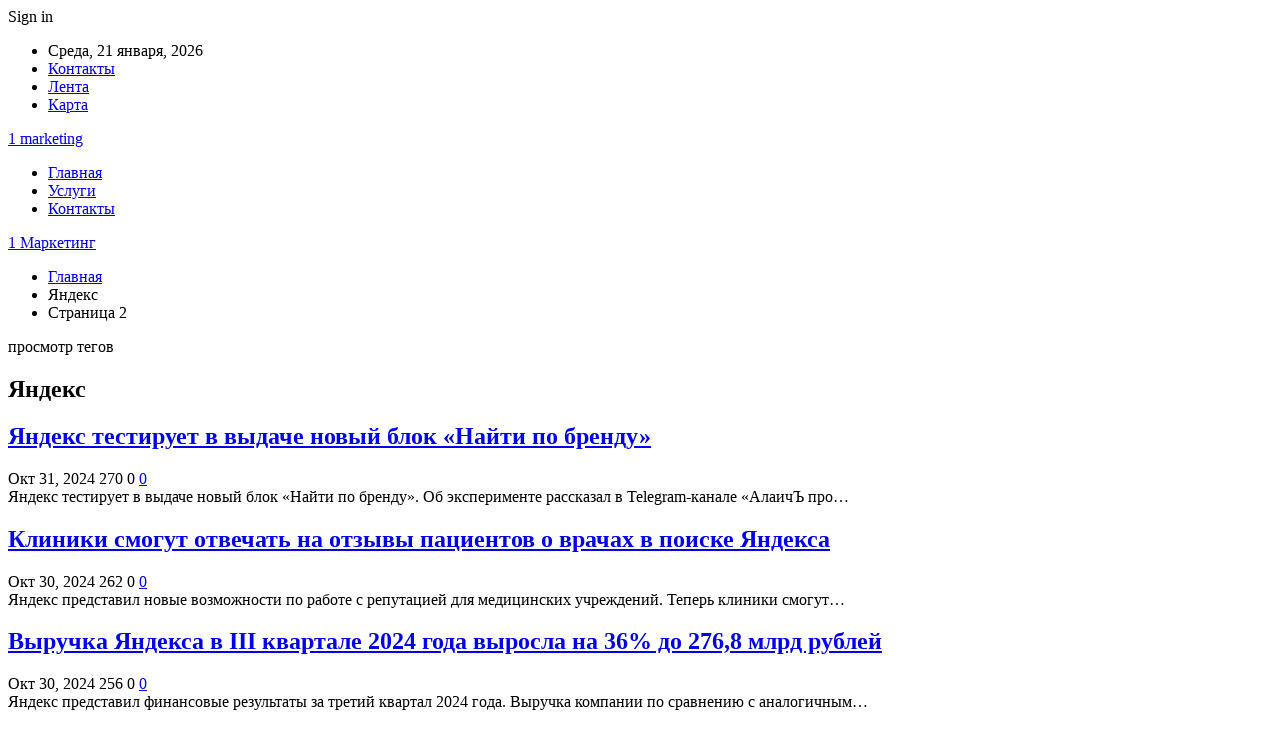

--- FILE ---
content_type: text/html; charset=UTF-8
request_url: https://1marketing.by/tag/yandeks/page/2
body_size: 20775
content:
	<!DOCTYPE html>
		<!--[if IE 8]>
	<html class="ie ie8" dir="ltr" lang="ru-RU" prefix="og: https://ogp.me/ns#"> <![endif]-->
	<!--[if IE 9]>
	<html class="ie ie9" dir="ltr" lang="ru-RU" prefix="og: https://ogp.me/ns#"> <![endif]-->
	<!--[if gt IE 9]><!-->
<html dir="ltr" lang="ru-RU" prefix="og: https://ogp.me/ns#"> <!--<![endif]-->
	<head>
				<meta charset="UTF-8">
		<meta http-equiv="X-UA-Compatible" content="IE=edge">
		<meta name="viewport" content="width=device-width, initial-scale=1.0">
		<link rel="pingback" href="https://1marketing.by/xmlrpc.php"/>

		<title>Яндекс | 1 Маркетинг - Часть 2</title>

		<!-- All in One SEO 4.9.3 - aioseo.com -->
	<meta name="description" content="- Часть 2" />
	<meta name="robots" content="noindex, nofollow, max-snippet:-1, max-image-preview:large, max-video-preview:-1" />
	<link rel="canonical" href="https://1marketing.by/tag/yandeks/page/2" />
	<link rel="prev" href="https://1marketing.by/tag/yandeks" />
	<link rel="next" href="https://1marketing.by/tag/yandeks/page/3" />
	<meta name="generator" content="All in One SEO (AIOSEO) 4.9.3" />
		<script type="application/ld+json" class="aioseo-schema">
			{"@context":"https:\/\/schema.org","@graph":[{"@type":"BreadcrumbList","@id":"https:\/\/1marketing.by\/tag\/yandeks\/page\/2#breadcrumblist","itemListElement":[{"@type":"ListItem","@id":"https:\/\/1marketing.by#listItem","position":1,"name":"\u0413\u043b\u0430\u0432\u043d\u0430\u044f","item":"https:\/\/1marketing.by","nextItem":{"@type":"ListItem","@id":"https:\/\/1marketing.by\/tag\/yandeks#listItem","name":"\u042f\u043d\u0434\u0435\u043a\u0441"}},{"@type":"ListItem","@id":"https:\/\/1marketing.by\/tag\/yandeks#listItem","position":2,"name":"\u042f\u043d\u0434\u0435\u043a\u0441","item":"https:\/\/1marketing.by\/tag\/yandeks","nextItem":{"@type":"ListItem","@id":"https:\/\/1marketing.by\/tag\/yandeks\/page\/2#listItem","name":"\u0421\u0442\u0440\u0430\u043d\u0438\u0446\u0430 2"},"previousItem":{"@type":"ListItem","@id":"https:\/\/1marketing.by#listItem","name":"\u0413\u043b\u0430\u0432\u043d\u0430\u044f"}},{"@type":"ListItem","@id":"https:\/\/1marketing.by\/tag\/yandeks\/page\/2#listItem","position":3,"name":"\u0421\u0442\u0440\u0430\u043d\u0438\u0446\u0430 2","previousItem":{"@type":"ListItem","@id":"https:\/\/1marketing.by\/tag\/yandeks#listItem","name":"\u042f\u043d\u0434\u0435\u043a\u0441"}}]},{"@type":"CollectionPage","@id":"https:\/\/1marketing.by\/tag\/yandeks\/page\/2#collectionpage","url":"https:\/\/1marketing.by\/tag\/yandeks\/page\/2","name":"\u042f\u043d\u0434\u0435\u043a\u0441 | 1 \u041c\u0430\u0440\u043a\u0435\u0442\u0438\u043d\u0433 - \u0427\u0430\u0441\u0442\u044c 2","description":"- \u0427\u0430\u0441\u0442\u044c 2","inLanguage":"ru-RU","isPartOf":{"@id":"https:\/\/1marketing.by\/#website"},"breadcrumb":{"@id":"https:\/\/1marketing.by\/tag\/yandeks\/page\/2#breadcrumblist"}},{"@type":"Organization","@id":"https:\/\/1marketing.by\/#organization","name":"1 \u041c\u0430\u0440\u043a\u0435\u0442\u0438\u043d\u0433","url":"https:\/\/1marketing.by\/"},{"@type":"WebSite","@id":"https:\/\/1marketing.by\/#website","url":"https:\/\/1marketing.by\/","name":"1 \u041c\u0430\u0440\u043a\u0435\u0442\u0438\u043d\u0433","inLanguage":"ru-RU","publisher":{"@id":"https:\/\/1marketing.by\/#organization"}}]}
		</script>
		<!-- All in One SEO -->


<!-- Better Open Graph, Schema.org & Twitter Integration -->
<meta property="og:locale" content="ru_ru"/>
<meta property="og:site_name" content="1 Маркетинг"/>
<meta property="og:url" content="https://1marketing.by/tag/yandeks/page/2"/>
<meta property="og:title" content="Archives"/>
<meta property="og:type" content="website"/>
<meta name="twitter:card" content="summary"/>
<meta name="twitter:url" content="https://1marketing.by/tag/yandeks/page/2"/>
<meta name="twitter:title" content="Archives"/>
<!-- / Better Open Graph, Schema.org & Twitter Integration. -->
<link rel='dns-prefetch' href='//fonts.googleapis.com' />
<link rel="alternate" type="application/rss+xml" title="1 Маркетинг &raquo; Лента" href="https://1marketing.by/feed" />
<link rel="alternate" type="application/rss+xml" title="1 Маркетинг &raquo; Лента комментариев" href="https://1marketing.by/comments/feed" />
<link rel="alternate" type="application/rss+xml" title="1 Маркетинг &raquo; Лента метки Яндекс" href="https://1marketing.by/tag/yandeks/feed" />
<style id='wp-img-auto-sizes-contain-inline-css' type='text/css'>
img:is([sizes=auto i],[sizes^="auto," i]){contain-intrinsic-size:3000px 1500px}
/*# sourceURL=wp-img-auto-sizes-contain-inline-css */
</style>
<style id='wp-emoji-styles-inline-css' type='text/css'>

	img.wp-smiley, img.emoji {
		display: inline !important;
		border: none !important;
		box-shadow: none !important;
		height: 1em !important;
		width: 1em !important;
		margin: 0 0.07em !important;
		vertical-align: -0.1em !important;
		background: none !important;
		padding: 0 !important;
	}
/*# sourceURL=wp-emoji-styles-inline-css */
</style>
<style id='wp-block-library-inline-css' type='text/css'>
:root{--wp-block-synced-color:#7a00df;--wp-block-synced-color--rgb:122,0,223;--wp-bound-block-color:var(--wp-block-synced-color);--wp-editor-canvas-background:#ddd;--wp-admin-theme-color:#007cba;--wp-admin-theme-color--rgb:0,124,186;--wp-admin-theme-color-darker-10:#006ba1;--wp-admin-theme-color-darker-10--rgb:0,107,160.5;--wp-admin-theme-color-darker-20:#005a87;--wp-admin-theme-color-darker-20--rgb:0,90,135;--wp-admin-border-width-focus:2px}@media (min-resolution:192dpi){:root{--wp-admin-border-width-focus:1.5px}}.wp-element-button{cursor:pointer}:root .has-very-light-gray-background-color{background-color:#eee}:root .has-very-dark-gray-background-color{background-color:#313131}:root .has-very-light-gray-color{color:#eee}:root .has-very-dark-gray-color{color:#313131}:root .has-vivid-green-cyan-to-vivid-cyan-blue-gradient-background{background:linear-gradient(135deg,#00d084,#0693e3)}:root .has-purple-crush-gradient-background{background:linear-gradient(135deg,#34e2e4,#4721fb 50%,#ab1dfe)}:root .has-hazy-dawn-gradient-background{background:linear-gradient(135deg,#faaca8,#dad0ec)}:root .has-subdued-olive-gradient-background{background:linear-gradient(135deg,#fafae1,#67a671)}:root .has-atomic-cream-gradient-background{background:linear-gradient(135deg,#fdd79a,#004a59)}:root .has-nightshade-gradient-background{background:linear-gradient(135deg,#330968,#31cdcf)}:root .has-midnight-gradient-background{background:linear-gradient(135deg,#020381,#2874fc)}:root{--wp--preset--font-size--normal:16px;--wp--preset--font-size--huge:42px}.has-regular-font-size{font-size:1em}.has-larger-font-size{font-size:2.625em}.has-normal-font-size{font-size:var(--wp--preset--font-size--normal)}.has-huge-font-size{font-size:var(--wp--preset--font-size--huge)}.has-text-align-center{text-align:center}.has-text-align-left{text-align:left}.has-text-align-right{text-align:right}.has-fit-text{white-space:nowrap!important}#end-resizable-editor-section{display:none}.aligncenter{clear:both}.items-justified-left{justify-content:flex-start}.items-justified-center{justify-content:center}.items-justified-right{justify-content:flex-end}.items-justified-space-between{justify-content:space-between}.screen-reader-text{border:0;clip-path:inset(50%);height:1px;margin:-1px;overflow:hidden;padding:0;position:absolute;width:1px;word-wrap:normal!important}.screen-reader-text:focus{background-color:#ddd;clip-path:none;color:#444;display:block;font-size:1em;height:auto;left:5px;line-height:normal;padding:15px 23px 14px;text-decoration:none;top:5px;width:auto;z-index:100000}html :where(.has-border-color){border-style:solid}html :where([style*=border-top-color]){border-top-style:solid}html :where([style*=border-right-color]){border-right-style:solid}html :where([style*=border-bottom-color]){border-bottom-style:solid}html :where([style*=border-left-color]){border-left-style:solid}html :where([style*=border-width]){border-style:solid}html :where([style*=border-top-width]){border-top-style:solid}html :where([style*=border-right-width]){border-right-style:solid}html :where([style*=border-bottom-width]){border-bottom-style:solid}html :where([style*=border-left-width]){border-left-style:solid}html :where(img[class*=wp-image-]){height:auto;max-width:100%}:where(figure){margin:0 0 1em}html :where(.is-position-sticky){--wp-admin--admin-bar--position-offset:var(--wp-admin--admin-bar--height,0px)}@media screen and (max-width:600px){html :where(.is-position-sticky){--wp-admin--admin-bar--position-offset:0px}}

/*# sourceURL=wp-block-library-inline-css */
</style><style id='global-styles-inline-css' type='text/css'>
:root{--wp--preset--aspect-ratio--square: 1;--wp--preset--aspect-ratio--4-3: 4/3;--wp--preset--aspect-ratio--3-4: 3/4;--wp--preset--aspect-ratio--3-2: 3/2;--wp--preset--aspect-ratio--2-3: 2/3;--wp--preset--aspect-ratio--16-9: 16/9;--wp--preset--aspect-ratio--9-16: 9/16;--wp--preset--color--black: #000000;--wp--preset--color--cyan-bluish-gray: #abb8c3;--wp--preset--color--white: #ffffff;--wp--preset--color--pale-pink: #f78da7;--wp--preset--color--vivid-red: #cf2e2e;--wp--preset--color--luminous-vivid-orange: #ff6900;--wp--preset--color--luminous-vivid-amber: #fcb900;--wp--preset--color--light-green-cyan: #7bdcb5;--wp--preset--color--vivid-green-cyan: #00d084;--wp--preset--color--pale-cyan-blue: #8ed1fc;--wp--preset--color--vivid-cyan-blue: #0693e3;--wp--preset--color--vivid-purple: #9b51e0;--wp--preset--gradient--vivid-cyan-blue-to-vivid-purple: linear-gradient(135deg,rgb(6,147,227) 0%,rgb(155,81,224) 100%);--wp--preset--gradient--light-green-cyan-to-vivid-green-cyan: linear-gradient(135deg,rgb(122,220,180) 0%,rgb(0,208,130) 100%);--wp--preset--gradient--luminous-vivid-amber-to-luminous-vivid-orange: linear-gradient(135deg,rgb(252,185,0) 0%,rgb(255,105,0) 100%);--wp--preset--gradient--luminous-vivid-orange-to-vivid-red: linear-gradient(135deg,rgb(255,105,0) 0%,rgb(207,46,46) 100%);--wp--preset--gradient--very-light-gray-to-cyan-bluish-gray: linear-gradient(135deg,rgb(238,238,238) 0%,rgb(169,184,195) 100%);--wp--preset--gradient--cool-to-warm-spectrum: linear-gradient(135deg,rgb(74,234,220) 0%,rgb(151,120,209) 20%,rgb(207,42,186) 40%,rgb(238,44,130) 60%,rgb(251,105,98) 80%,rgb(254,248,76) 100%);--wp--preset--gradient--blush-light-purple: linear-gradient(135deg,rgb(255,206,236) 0%,rgb(152,150,240) 100%);--wp--preset--gradient--blush-bordeaux: linear-gradient(135deg,rgb(254,205,165) 0%,rgb(254,45,45) 50%,rgb(107,0,62) 100%);--wp--preset--gradient--luminous-dusk: linear-gradient(135deg,rgb(255,203,112) 0%,rgb(199,81,192) 50%,rgb(65,88,208) 100%);--wp--preset--gradient--pale-ocean: linear-gradient(135deg,rgb(255,245,203) 0%,rgb(182,227,212) 50%,rgb(51,167,181) 100%);--wp--preset--gradient--electric-grass: linear-gradient(135deg,rgb(202,248,128) 0%,rgb(113,206,126) 100%);--wp--preset--gradient--midnight: linear-gradient(135deg,rgb(2,3,129) 0%,rgb(40,116,252) 100%);--wp--preset--font-size--small: 13px;--wp--preset--font-size--medium: 20px;--wp--preset--font-size--large: 36px;--wp--preset--font-size--x-large: 42px;--wp--preset--spacing--20: 0.44rem;--wp--preset--spacing--30: 0.67rem;--wp--preset--spacing--40: 1rem;--wp--preset--spacing--50: 1.5rem;--wp--preset--spacing--60: 2.25rem;--wp--preset--spacing--70: 3.38rem;--wp--preset--spacing--80: 5.06rem;--wp--preset--shadow--natural: 6px 6px 9px rgba(0, 0, 0, 0.2);--wp--preset--shadow--deep: 12px 12px 50px rgba(0, 0, 0, 0.4);--wp--preset--shadow--sharp: 6px 6px 0px rgba(0, 0, 0, 0.2);--wp--preset--shadow--outlined: 6px 6px 0px -3px rgb(255, 255, 255), 6px 6px rgb(0, 0, 0);--wp--preset--shadow--crisp: 6px 6px 0px rgb(0, 0, 0);}:where(.is-layout-flex){gap: 0.5em;}:where(.is-layout-grid){gap: 0.5em;}body .is-layout-flex{display: flex;}.is-layout-flex{flex-wrap: wrap;align-items: center;}.is-layout-flex > :is(*, div){margin: 0;}body .is-layout-grid{display: grid;}.is-layout-grid > :is(*, div){margin: 0;}:where(.wp-block-columns.is-layout-flex){gap: 2em;}:where(.wp-block-columns.is-layout-grid){gap: 2em;}:where(.wp-block-post-template.is-layout-flex){gap: 1.25em;}:where(.wp-block-post-template.is-layout-grid){gap: 1.25em;}.has-black-color{color: var(--wp--preset--color--black) !important;}.has-cyan-bluish-gray-color{color: var(--wp--preset--color--cyan-bluish-gray) !important;}.has-white-color{color: var(--wp--preset--color--white) !important;}.has-pale-pink-color{color: var(--wp--preset--color--pale-pink) !important;}.has-vivid-red-color{color: var(--wp--preset--color--vivid-red) !important;}.has-luminous-vivid-orange-color{color: var(--wp--preset--color--luminous-vivid-orange) !important;}.has-luminous-vivid-amber-color{color: var(--wp--preset--color--luminous-vivid-amber) !important;}.has-light-green-cyan-color{color: var(--wp--preset--color--light-green-cyan) !important;}.has-vivid-green-cyan-color{color: var(--wp--preset--color--vivid-green-cyan) !important;}.has-pale-cyan-blue-color{color: var(--wp--preset--color--pale-cyan-blue) !important;}.has-vivid-cyan-blue-color{color: var(--wp--preset--color--vivid-cyan-blue) !important;}.has-vivid-purple-color{color: var(--wp--preset--color--vivid-purple) !important;}.has-black-background-color{background-color: var(--wp--preset--color--black) !important;}.has-cyan-bluish-gray-background-color{background-color: var(--wp--preset--color--cyan-bluish-gray) !important;}.has-white-background-color{background-color: var(--wp--preset--color--white) !important;}.has-pale-pink-background-color{background-color: var(--wp--preset--color--pale-pink) !important;}.has-vivid-red-background-color{background-color: var(--wp--preset--color--vivid-red) !important;}.has-luminous-vivid-orange-background-color{background-color: var(--wp--preset--color--luminous-vivid-orange) !important;}.has-luminous-vivid-amber-background-color{background-color: var(--wp--preset--color--luminous-vivid-amber) !important;}.has-light-green-cyan-background-color{background-color: var(--wp--preset--color--light-green-cyan) !important;}.has-vivid-green-cyan-background-color{background-color: var(--wp--preset--color--vivid-green-cyan) !important;}.has-pale-cyan-blue-background-color{background-color: var(--wp--preset--color--pale-cyan-blue) !important;}.has-vivid-cyan-blue-background-color{background-color: var(--wp--preset--color--vivid-cyan-blue) !important;}.has-vivid-purple-background-color{background-color: var(--wp--preset--color--vivid-purple) !important;}.has-black-border-color{border-color: var(--wp--preset--color--black) !important;}.has-cyan-bluish-gray-border-color{border-color: var(--wp--preset--color--cyan-bluish-gray) !important;}.has-white-border-color{border-color: var(--wp--preset--color--white) !important;}.has-pale-pink-border-color{border-color: var(--wp--preset--color--pale-pink) !important;}.has-vivid-red-border-color{border-color: var(--wp--preset--color--vivid-red) !important;}.has-luminous-vivid-orange-border-color{border-color: var(--wp--preset--color--luminous-vivid-orange) !important;}.has-luminous-vivid-amber-border-color{border-color: var(--wp--preset--color--luminous-vivid-amber) !important;}.has-light-green-cyan-border-color{border-color: var(--wp--preset--color--light-green-cyan) !important;}.has-vivid-green-cyan-border-color{border-color: var(--wp--preset--color--vivid-green-cyan) !important;}.has-pale-cyan-blue-border-color{border-color: var(--wp--preset--color--pale-cyan-blue) !important;}.has-vivid-cyan-blue-border-color{border-color: var(--wp--preset--color--vivid-cyan-blue) !important;}.has-vivid-purple-border-color{border-color: var(--wp--preset--color--vivid-purple) !important;}.has-vivid-cyan-blue-to-vivid-purple-gradient-background{background: var(--wp--preset--gradient--vivid-cyan-blue-to-vivid-purple) !important;}.has-light-green-cyan-to-vivid-green-cyan-gradient-background{background: var(--wp--preset--gradient--light-green-cyan-to-vivid-green-cyan) !important;}.has-luminous-vivid-amber-to-luminous-vivid-orange-gradient-background{background: var(--wp--preset--gradient--luminous-vivid-amber-to-luminous-vivid-orange) !important;}.has-luminous-vivid-orange-to-vivid-red-gradient-background{background: var(--wp--preset--gradient--luminous-vivid-orange-to-vivid-red) !important;}.has-very-light-gray-to-cyan-bluish-gray-gradient-background{background: var(--wp--preset--gradient--very-light-gray-to-cyan-bluish-gray) !important;}.has-cool-to-warm-spectrum-gradient-background{background: var(--wp--preset--gradient--cool-to-warm-spectrum) !important;}.has-blush-light-purple-gradient-background{background: var(--wp--preset--gradient--blush-light-purple) !important;}.has-blush-bordeaux-gradient-background{background: var(--wp--preset--gradient--blush-bordeaux) !important;}.has-luminous-dusk-gradient-background{background: var(--wp--preset--gradient--luminous-dusk) !important;}.has-pale-ocean-gradient-background{background: var(--wp--preset--gradient--pale-ocean) !important;}.has-electric-grass-gradient-background{background: var(--wp--preset--gradient--electric-grass) !important;}.has-midnight-gradient-background{background: var(--wp--preset--gradient--midnight) !important;}.has-small-font-size{font-size: var(--wp--preset--font-size--small) !important;}.has-medium-font-size{font-size: var(--wp--preset--font-size--medium) !important;}.has-large-font-size{font-size: var(--wp--preset--font-size--large) !important;}.has-x-large-font-size{font-size: var(--wp--preset--font-size--x-large) !important;}
/*# sourceURL=global-styles-inline-css */
</style>

<style id='classic-theme-styles-inline-css' type='text/css'>
/*! This file is auto-generated */
.wp-block-button__link{color:#fff;background-color:#32373c;border-radius:9999px;box-shadow:none;text-decoration:none;padding:calc(.667em + 2px) calc(1.333em + 2px);font-size:1.125em}.wp-block-file__button{background:#32373c;color:#fff;text-decoration:none}
/*# sourceURL=/wp-includes/css/classic-themes.min.css */
</style>
<link rel='stylesheet' id='bf-slick-css' href='https://1marketing.by/wp-content/themes/publisher/includes/libs/better-framework/assets/css/slick.min.css?ver=3.10.22' type='text/css' media='all' />
<link rel='stylesheet' id='pretty-photo-css' href='https://1marketing.by/wp-content/themes/publisher/includes/libs/better-framework/assets/css/pretty-photo.min.css?ver=3.10.22' type='text/css' media='all' />
<link rel='stylesheet' id='bs-icons-css' href='https://1marketing.by/wp-content/themes/publisher/includes/libs/better-framework/assets/css/bs-icons.css?ver=3.10.22' type='text/css' media='all' />
<link rel='stylesheet' id='theme-libs-css' href='https://1marketing.by/wp-content/themes/publisher/css/theme-libs.min.css?ver=7.7.0' type='text/css' media='all' />
<link rel='stylesheet' id='fontawesome-css' href='https://1marketing.by/wp-content/themes/publisher/includes/libs/better-framework/assets/css/font-awesome.min.css?ver=3.10.22' type='text/css' media='all' />
<link rel='stylesheet' id='publisher-css' href='https://1marketing.by/wp-content/themes/publisher/style-7.7.0.min.css?ver=7.7.0' type='text/css' media='all' />
<link rel='stylesheet' id='better-framework-main-fonts-css' href='https://fonts.googleapis.com/css?family=Roboto:400,500,400italic&#038;subset=greek' type='text/css' media='all' />
<script type="text/javascript" src="https://1marketing.by/wp-includes/js/jquery/jquery.min.js?ver=3.7.1" id="jquery-core-js"></script>
<script type="text/javascript" src="https://1marketing.by/wp-includes/js/jquery/jquery-migrate.min.js?ver=3.4.1" id="jquery-migrate-js"></script>
<link rel="https://api.w.org/" href="https://1marketing.by/wp-json/" /><link rel="alternate" title="JSON" type="application/json" href="https://1marketing.by/wp-json/wp/v2/tags/62" /><link rel="EditURI" type="application/rsd+xml" title="RSD" href="https://1marketing.by/xmlrpc.php?rsd" />
<meta name="generator" content="WordPress 6.9" />
			<link rel="amphtml" href="https://1marketing.by/amp/tag/yandeks/page/2"/>
			<!-- Yandex.Metrika counter -->
<script type="text/javascript" >
   (function(m,e,t,r,i,k,a){m[i]=m[i]||function(){(m[i].a=m[i].a||[]).push(arguments)};
   m[i].l=1*new Date();
   for (var j = 0; j < document.scripts.length; j++) {if (document.scripts[j].src === r) { return; }}
   k=e.createElement(t),a=e.getElementsByTagName(t)[0],k.async=1,k.src=r,a.parentNode.insertBefore(k,a)})
   (window, document, "script", "https://mc.yandex.ru/metrika/tag.js", "ym");

   ym(92557180, "init", {
        clickmap:true,
        trackLinks:true,
        accurateTrackBounce:true,
        webvisor:true,
        ecommerce:"dataLayer"
   });
</script>
<noscript><div><img src="https://mc.yandex.ru/watch/92557180" style="position:absolute; left:-9999px;" alt="" /></div></noscript>
<!-- /Yandex.Metrika counter --><script type="application/ld+json">{
    "@context": "http:\/\/schema.org\/",
    "@type": "Organization",
    "@id": "#organization",
    "url": "https:\/\/1marketing.by\/",
    "name": "1 \u041c\u0430\u0440\u043a\u0435\u0442\u0438\u043d\u0433",
    "description": ""
}</script>
<script type="application/ld+json">{
    "@context": "http:\/\/schema.org\/",
    "@type": "WebSite",
    "name": "1 \u041c\u0430\u0440\u043a\u0435\u0442\u0438\u043d\u0433",
    "alternateName": "",
    "url": "https:\/\/1marketing.by\/"
}</script>
<link rel='stylesheet' id='7.7.0-1766041840' href='https://1marketing.by/wp-content/bs-booster-cache/8027353636679fa8dc23b180e0fd9a59.css' type='text/css' media='all' />
<link rel="icon" href="https://1marketing.by/wp-content/uploads/2022/08/cropped-1marketing-32x32.png" sizes="32x32" />
<link rel="icon" href="https://1marketing.by/wp-content/uploads/2022/08/cropped-1marketing-192x192.png" sizes="192x192" />
<link rel="apple-touch-icon" href="https://1marketing.by/wp-content/uploads/2022/08/cropped-1marketing-180x180.png" />
<meta name="msapplication-TileImage" content="https://1marketing.by/wp-content/uploads/2022/08/cropped-1marketing-270x270.png" />
	</head>

<body class="archive paged tag tag-yandeks tag-62 paged-2 tag-paged-2 wp-theme-publisher bs-theme bs-publisher bs-publisher-clean-magazine active-light-box active-top-line ltr close-rh page-layout-2-col-right full-width active-sticky-sidebar main-menu-sticky-smart  bs-ll-a" dir="ltr">
		<div class="main-wrap content-main-wrap">
			<header id="header" class="site-header header-style-2 boxed" itemscope="itemscope" itemtype="https://schema.org/WPHeader">

		<section class="topbar topbar-style-1 hidden-xs hidden-xs">
	<div class="content-wrap">
		<div class="container">
			<div class="topbar-inner clearfix">

									<div class="section-links">
													<a class="topbar-sign-in "
							   data-toggle="modal" data-target="#bsLoginModal">
								<i class="fa fa-user-circle"></i> Sign in							</a>

							<div class="modal sign-in-modal fade" id="bsLoginModal" tabindex="-1" role="dialog"
							     style="display: none">
								<div class="modal-dialog" role="document">
									<div class="modal-content">
											<span class="close-modal" data-dismiss="modal" aria-label="Close"><i
														class="fa fa-close"></i></span>
										<div class="modal-body">
											<div id="form_62435_" class="bs-shortcode bs-login-shortcode ">
		<div class="bs-login bs-type-login"  style="display:none">

					<div class="bs-login-panel bs-login-sign-panel bs-current-login-panel">
								<form name="loginform"
				      action="https://1marketing.by/wp-login.php" method="post">

					
					<div class="login-header">
						<span class="login-icon fa fa-user-circle main-color"></span>
						<p>Welcome, Login to your account.</p>
					</div>
					
					<div class="login-field login-username">
						<input type="text" name="log" id="form_62435_user_login" class="input"
						       value="" size="20"
						       placeholder="Username or Email..." required/>
					</div>

					<div class="login-field login-password">
						<input type="password" name="pwd" id="form_62435_user_pass"
						       class="input"
						       value="" size="20" placeholder="Password..."
						       required/>
					</div>

					
					<div class="login-field">
						<a href="https://1marketing.by/wp-login.php?action=lostpassword&redirect_to=https%3A%2F%2F1marketing.by%2Ftag%2Fyandeks%2Fpage%2F2"
						   class="go-reset-panel">Forget password?</a>

													<span class="login-remember">
							<input class="remember-checkbox" name="rememberme" type="checkbox"
							       id="form_62435_rememberme"
							       value="forever"  />
							<label class="remember-label">Remember me</label>
						</span>
											</div>

					
					<div class="login-field login-submit">
						<input type="submit" name="wp-submit"
						       class="button-primary login-btn"
						       value="Log In"/>
						<input type="hidden" name="redirect_to" value="https://1marketing.by/tag/yandeks/page/2"/>
					</div>

									</form>
			</div>

			<div class="bs-login-panel bs-login-reset-panel">

				<span class="go-login-panel"><i
							class="fa fa-angle-left"></i> Sign in</span>

				<div class="bs-login-reset-panel-inner">
					<div class="login-header">
						<span class="login-icon fa fa-support"></span>
						<p>Recover your password.</p>
						<p>A password will be e-mailed to you.</p>
					</div>
										<form name="lostpasswordform" id="form_62435_lostpasswordform"
					      action="https://1marketing.by/wp-login.php?action=lostpassword"
					      method="post">

						<div class="login-field reset-username">
							<input type="text" name="user_login" class="input" value=""
							       placeholder="Username or Email..."
							       required/>
						</div>

						
						<div class="login-field reset-submit">

							<input type="hidden" name="redirect_to" value=""/>
							<input type="submit" name="wp-submit" class="login-btn"
							       value="Send My Password"/>

						</div>
					</form>
				</div>
			</div>
			</div>
	</div>
										</div>
									</div>
								</div>
							</div>
												</div>
				
				<div class="section-menu">
						<div id="menu-top" class="menu top-menu-wrapper" role="navigation" itemscope="itemscope" itemtype="https://schema.org/SiteNavigationElement">
		<nav class="top-menu-container">

			<ul id="top-navigation" class="top-menu menu clearfix bsm-pure">
									<li id="topbar-date" class="menu-item menu-item-date">
					<span
						class="topbar-date">Среда, 21 января, 2026</span>
					</li>
					<li id="menu-item-34" class="menu-item menu-item-type-post_type menu-item-object-page better-anim-fade menu-item-34"><a href="https://1marketing.by/contacts">Контакты</a></li>
<li id="menu-item-35" class="menu-item menu-item-type-post_type menu-item-object-page better-anim-fade menu-item-35"><a href="https://1marketing.by/lenta">Лента</a></li>
<li id="menu-item-75" class="menu-item menu-item-type-custom menu-item-object-custom better-anim-fade menu-item-75"><a href="/sitemap.xml">Карта</a></li>
			</ul>

		</nav>
	</div>
				</div>
			</div>
		</div>
	</div>
</section>
		<div class="header-inner">
			<div class="content-wrap">
				<div class="container">
					<div class="row">
						<div class="row-height">
							<div class="logo-col col-xs-12">
								<div class="col-inside">
									<div id="site-branding" class="site-branding">
	<p  id="site-title" class="logo h1 text-logo">
	<a href="https://1marketing.by/" itemprop="url" rel="home">
		1 marketing	</a>
</p>
</div><!-- .site-branding -->
								</div>
							</div>
													</div>
					</div>
				</div>
			</div>
		</div>

		<div id="menu-main" class="menu main-menu-wrapper" role="navigation" itemscope="itemscope" itemtype="https://schema.org/SiteNavigationElement">
	<div class="main-menu-inner">
		<div class="content-wrap">
			<div class="container">

				<nav class="main-menu-container">
					<ul id="main-navigation" class="main-menu menu bsm-pure clearfix">
						<li id="menu-item-30" class="menu-item menu-item-type-custom menu-item-object-custom menu-item-home better-anim-fade menu-item-30"><a href="https://1marketing.by/">Главная</a></li>
<li id="menu-item-223" class="menu-item menu-item-type-post_type menu-item-object-page better-anim-fade menu-item-223"><a href="https://1marketing.by/services">Услуги</a></li>
<li id="menu-item-224" class="menu-item menu-item-type-post_type menu-item-object-page better-anim-fade menu-item-224"><a href="https://1marketing.by/contacts">Контакты</a></li>
					</ul><!-- #main-navigation -->
									</nav><!-- .main-menu-container -->

			</div>
		</div>
	</div>
</div><!-- .menu -->
	</header><!-- .header -->
	<div class="rh-header clearfix dark deferred-block-exclude">
		<div class="rh-container clearfix">

			<div class="menu-container close">
				<span class="menu-handler"><span class="lines"></span></span>
			</div><!-- .menu-container -->

			<div class="logo-container rh-text-logo">
				<a href="https://1marketing.by/" itemprop="url" rel="home">
					1 Маркетинг				</a>
			</div><!-- .logo-container -->
		</div><!-- .rh-container -->
	</div><!-- .rh-header -->
<nav role="navigation" aria-label="Breadcrumbs" class="bf-breadcrumb clearfix bc-top-style"><div class="content-wrap"><div class="container bf-breadcrumb-container"><ul class="bf-breadcrumb-items" itemscope itemtype="http://schema.org/BreadcrumbList"><meta name="numberOfItems" content="3" /><meta name="itemListOrder" content="Ascending" /><li itemprop="itemListElement" itemscope itemtype="http://schema.org/ListItem" class="bf-breadcrumb-item bf-breadcrumb-begin"><a itemprop="item" href="https://1marketing.by" rel="home"><span itemprop="name">Главная</span></a><meta itemprop="position" content="1" /></li><li itemprop="itemListElement" itemscope itemtype="http://schema.org/ListItem" class="bf-breadcrumb-item"><span itemprop="name">Яндекс</span><meta itemprop="item" content="https://1marketing.by/tag/yandeks"/><meta itemprop="position" content="2" /></li><li itemprop="itemListElement" itemscope itemtype="http://schema.org/ListItem" class="bf-breadcrumb-item bf-breadcrumb-end"><span itemprop="name">Страница 2</span><meta itemprop="position" content="3" /></li></ul></div></div></nav><div class="content-wrap">
		<main id="content" class="content-container">

		<div class="container layout-2-col layout-2-col-1 layout-right-sidebar layout-bc-before">
			<div class="row main-section">
										<div class="col-sm-8 content-column">
							<section class="archive-title tag-title with-action">
	<div class="pre-title"><span>просмотр тегов</span></div>

	<div class="actions-container">
		<a class="rss-link" href="https://1marketing.by/tag/yandeks/feed"><i class="fa fa-rss"></i></a>
	</div>

	<h1 class="page-heading"><span class="h-title">Яндекс</span></h1>

	</section>
	<div class="listing listing-grid listing-grid-1 clearfix columns-2">
		<article class="post-14122 type-post format-standard has-post-thumbnail   listing-item listing-item-grid listing-item-grid-1 main-term-235">
	<div class="item-inner">
					<div class="featured clearfix">
								<a  title="Яндекс тестирует в выдаче новый блок «Найти по бренду»" data-src="https://1marketing.by/wp-content/uploads/2024/10/596401b114474be3a142cad15e2889db.jpg" data-bs-srcset="{&quot;baseurl&quot;:&quot;https:\/\/1marketing.by\/wp-content\/uploads\/2024\/10\/&quot;,&quot;sizes&quot;:{&quot;600&quot;:&quot;596401b114474be3a142cad15e2889db.jpg&quot;}}"						class="img-holder" href="https://1marketing.by/marketing/iandeks-testiryet-v-vydache-novyi-blok-naiti-po-brendy.html"></a>

							</div>
		<h2 class="title">		<a href="https://1marketing.by/marketing/iandeks-testiryet-v-vydache-novyi-blok-naiti-po-brendy.html" class="post-title post-url">
			Яндекс тестирует в выдаче новый блок «Найти по бренду»		</a>
		</h2>		<div class="post-meta">

							<span class="time"><time class="post-published updated"
				                         datetime="2024-10-31T14:27:04+03:00">Окт 31, 2024</time></span>
				<span class="views post-meta-views rank-default" data-bpv-post="14122"><i class="bf-icon  fa fa-eye"></i>270</span>					<span class="share rank-default"><i class="bf-icon  fa fa-share-alt"></i> 0</span>
					<a href="https://1marketing.by/marketing/iandeks-testiryet-v-vydache-novyi-blok-naiti-po-brendy.html#respond" title="Оставить комментарий дальше: &quot;Яндекс тестирует в выдаче новый блок «Найти по бренду»&quot;" class="comments"><i class="fa fa-comments-o"></i> 0</a>		</div>
					<div class="post-summary">
				Яндекс тестирует в выдаче новый блок «Найти по бренду». Об эксперименте рассказал в Telegram-канале «АлаичЪ про&hellip;			</div>
			</div>
	</article >
	<article class="post-14118 type-post format-standard has-post-thumbnail   listing-item listing-item-grid listing-item-grid-1 main-term-235">
	<div class="item-inner">
					<div class="featured clearfix">
								<a  title="Клиники смогут отвечать на отзывы пациентов о врачах в поиске Яндекса" data-src="https://1marketing.by/wp-content/uploads/2024/10/e6008f05bdad3f0d75f3ac7066b00e1d.png" data-bs-srcset="{&quot;baseurl&quot;:&quot;https:\/\/1marketing.by\/wp-content\/uploads\/2024\/10\/&quot;,&quot;sizes&quot;:{&quot;600&quot;:&quot;e6008f05bdad3f0d75f3ac7066b00e1d.png&quot;}}"						class="img-holder" href="https://1marketing.by/marketing/kliniki-smogyt-otvechat-na-otzyvy-pacientov-o-vrachah-v-poiske-iandeksa.html"></a>

							</div>
		<h2 class="title">		<a href="https://1marketing.by/marketing/kliniki-smogyt-otvechat-na-otzyvy-pacientov-o-vrachah-v-poiske-iandeksa.html" class="post-title post-url">
			Клиники смогут отвечать на отзывы пациентов о врачах в поиске Яндекса		</a>
		</h2>		<div class="post-meta">

							<span class="time"><time class="post-published updated"
				                         datetime="2024-10-30T20:27:11+03:00">Окт 30, 2024</time></span>
				<span class="views post-meta-views rank-default" data-bpv-post="14118"><i class="bf-icon  fa fa-eye"></i>262</span>					<span class="share rank-default"><i class="bf-icon  fa fa-share-alt"></i> 0</span>
					<a href="https://1marketing.by/marketing/kliniki-smogyt-otvechat-na-otzyvy-pacientov-o-vrachah-v-poiske-iandeksa.html#respond" title="Оставить комментарий дальше: &quot;Клиники смогут отвечать на отзывы пациентов о врачах в поиске Яндекса&quot;" class="comments"><i class="fa fa-comments-o"></i> 0</a>		</div>
					<div class="post-summary">
				Яндекс представил новые возможности по работе с репутацией для медицинских учреждений. Теперь клиники смогут&hellip;			</div>
			</div>
	</article >
	<article class="post-14115 type-post format-standard has-post-thumbnail   listing-item listing-item-grid listing-item-grid-1 main-term-235">
	<div class="item-inner">
					<div class="featured clearfix">
								<a  title="Выручка Яндекса в III квартале 2024 года выросла на 36% до 276,8 млрд рублей" data-src="https://1marketing.by/wp-content/uploads/2024/10/35142443c9a49ecfd24af0e28067ace8.jpg" data-bs-srcset="{&quot;baseurl&quot;:&quot;https:\/\/1marketing.by\/wp-content\/uploads\/2024\/10\/&quot;,&quot;sizes&quot;:{&quot;600&quot;:&quot;35142443c9a49ecfd24af0e28067ace8.jpg&quot;}}"						class="img-holder" href="https://1marketing.by/marketing/vyrychka-iandeksa-v-iii-kvartale-2024-goda-vyrosla-na-36-do-2768-mlrd-ryblei.html"></a>

							</div>
		<h2 class="title">		<a href="https://1marketing.by/marketing/vyrychka-iandeksa-v-iii-kvartale-2024-goda-vyrosla-na-36-do-2768-mlrd-ryblei.html" class="post-title post-url">
			Выручка Яндекса в III квартале 2024 года выросла на 36% до 276,8 млрд рублей		</a>
		</h2>		<div class="post-meta">

							<span class="time"><time class="post-published updated"
				                         datetime="2024-10-30T02:24:32+03:00">Окт 30, 2024</time></span>
				<span class="views post-meta-views rank-default" data-bpv-post="14115"><i class="bf-icon  fa fa-eye"></i>256</span>					<span class="share rank-default"><i class="bf-icon  fa fa-share-alt"></i> 0</span>
					<a href="https://1marketing.by/marketing/vyrychka-iandeksa-v-iii-kvartale-2024-goda-vyrosla-na-36-do-2768-mlrd-ryblei.html#respond" title="Оставить комментарий дальше: &quot;Выручка Яндекса в III квартале 2024 года выросла на 36% до 276,8 млрд рублей&quot;" class="comments"><i class="fa fa-comments-o"></i> 0</a>		</div>
					<div class="post-summary">
				Яндекс представил финансовые результаты за третий квартал 2024 года. Выручка компании по сравнению с аналогичным&hellip;			</div>
			</div>
	</article >
	<article class="post-14102 type-post format-standard has-post-thumbnail   listing-item listing-item-grid listing-item-grid-1 main-term-235">
	<div class="item-inner">
					<div class="featured clearfix">
								<a  title="В Мастере кампаний стали доступны видео от нейросети" data-src="https://1marketing.by/wp-content/uploads/2024/10/fced17c63ebb445ba9c99a0238236262.png" data-bs-srcset="{&quot;baseurl&quot;:&quot;https:\/\/1marketing.by\/wp-content\/uploads\/2024\/10\/&quot;,&quot;sizes&quot;:{&quot;600&quot;:&quot;fced17c63ebb445ba9c99a0238236262.png&quot;}}"						class="img-holder" href="https://1marketing.by/marketing/v-mastere-kampanii-stali-dostypny-video-ot-neiroseti.html"></a>

							</div>
		<h2 class="title">		<a href="https://1marketing.by/marketing/v-mastere-kampanii-stali-dostypny-video-ot-neiroseti.html" class="post-title post-url">
			В Мастере кампаний стали доступны видео от нейросети		</a>
		</h2>		<div class="post-meta">

							<span class="time"><time class="post-published updated"
				                         datetime="2024-10-25T02:24:03+03:00">Окт 25, 2024</time></span>
				<span class="views post-meta-views rank-default" data-bpv-post="14102"><i class="bf-icon  fa fa-eye"></i>256</span>					<span class="share rank-default"><i class="bf-icon  fa fa-share-alt"></i> 0</span>
					<a href="https://1marketing.by/marketing/v-mastere-kampanii-stali-dostypny-video-ot-neiroseti.html#respond" title="Оставить комментарий дальше: &quot;В Мастере кампаний стали доступны видео от нейросети&quot;" class="comments"><i class="fa fa-comments-o"></i> 0</a>		</div>
					<div class="post-summary">
				Яндекс представил новую функцию в Мастере кампаний. Теперь в сервисе можно использовать видео, которые были созданы&hellip;			</div>
			</div>
	</article >
	<article class="post-14098 type-post format-standard has-post-thumbnail   listing-item listing-item-grid listing-item-grid-1 main-term-235">
	<div class="item-inner">
					<div class="featured clearfix">
								<a  title="Яндекс представил линейку нейросетей YandexGPT 4: они «рассуждают» и обрабатывают более длинные запросы" data-src="https://1marketing.by/wp-content/uploads/2024/10/1f472a17587e9b299740a07808cef937.jpg" data-bs-srcset="{&quot;baseurl&quot;:&quot;https:\/\/1marketing.by\/wp-content\/uploads\/2024\/10\/&quot;,&quot;sizes&quot;:{&quot;600&quot;:&quot;1f472a17587e9b299740a07808cef937.jpg&quot;}}"						class="img-holder" href="https://1marketing.by/marketing/iandeks-predstavil-lineiky-neirosetei-yandexgpt-4-oni-rassyjdaut-i-obrabatyvaut-bolee-dlinnye-zaprosy.html"></a>

							</div>
		<h2 class="title">		<a href="https://1marketing.by/marketing/iandeks-predstavil-lineiky-neirosetei-yandexgpt-4-oni-rassyjdaut-i-obrabatyvaut-bolee-dlinnye-zaprosy.html" class="post-title post-url">
			Яндекс представил линейку нейросетей YandexGPT 4: они «рассуждают» и обрабатывают&hellip;		</a>
		</h2>		<div class="post-meta">

							<span class="time"><time class="post-published updated"
				                         datetime="2024-10-24T23:24:31+03:00">Окт 24, 2024</time></span>
				<span class="views post-meta-views rank-default" data-bpv-post="14098"><i class="bf-icon  fa fa-eye"></i>336</span>					<span class="share rank-default"><i class="bf-icon  fa fa-share-alt"></i> 0</span>
					<a href="https://1marketing.by/marketing/iandeks-predstavil-lineiky-neirosetei-yandexgpt-4-oni-rassyjdaut-i-obrabatyvaut-bolee-dlinnye-zaprosy.html#respond" title="Оставить комментарий дальше: &quot;Яндекс представил линейку нейросетей YandexGPT 4: они «рассуждают» и обрабатывают более длинные запросы&quot;" class="comments"><i class="fa fa-comments-o"></i> 0</a>		</div>
					<div class="post-summary">
				Яндекс представил новое поколение языковых моделей YandexGPT 4. В новой линейке генеративных нейросетей две версии:&hellip;			</div>
			</div>
	</article >
	<article class="post-14064 type-post format-standard has-post-thumbnail   listing-item listing-item-grid listing-item-grid-1 main-term-235">
	<div class="item-inner">
					<div class="featured clearfix">
								<a  title="Яндекс обновил технологию перевода с изображений" data-src="https://1marketing.by/wp-content/uploads/2024/10/4890af0ba61fab38b6fa117952e9ff9f.png" data-bs-srcset="{&quot;baseurl&quot;:&quot;https:\/\/1marketing.by\/wp-content\/uploads\/2024\/10\/&quot;,&quot;sizes&quot;:{&quot;600&quot;:&quot;4890af0ba61fab38b6fa117952e9ff9f.png&quot;}}"						class="img-holder" href="https://1marketing.by/marketing/iandeks-obnovil-tehnologiu-perevoda-s-izobrajenii.html"></a>

							</div>
		<h2 class="title">		<a href="https://1marketing.by/marketing/iandeks-obnovil-tehnologiu-perevoda-s-izobrajenii.html" class="post-title post-url">
			Яндекс обновил технологию перевода с изображений		</a>
		</h2>		<div class="post-meta">

							<span class="time"><time class="post-published updated"
				                         datetime="2024-10-11T17:25:17+03:00">Окт 11, 2024</time></span>
				<span class="views post-meta-views rank-default" data-bpv-post="14064"><i class="bf-icon  fa fa-eye"></i>244</span>					<span class="share rank-default"><i class="bf-icon  fa fa-share-alt"></i> 0</span>
					<a href="https://1marketing.by/marketing/iandeks-obnovil-tehnologiu-perevoda-s-izobrajenii.html#respond" title="Оставить комментарий дальше: &quot;Яндекс обновил технологию перевода с изображений&quot;" class="comments"><i class="fa fa-comments-o"></i> 0</a>		</div>
					<div class="post-summary">
				Яндекс запустил новую версию технологии перевода текста на фото и изображениях на базе нейросетей. Теперь картинки&hellip;			</div>
			</div>
	</article >
	<article class="post-14061 type-post format-standard has-post-thumbnail   listing-item listing-item-grid listing-item-grid-1 main-term-235">
	<div class="item-inner">
					<div class="featured clearfix">
								<a  title="Владельцы сайтов смогут запускать A/Б-эксперименты на базе Varioqub прямо в интерфейсе РСЯ" data-src="https://1marketing.by/wp-content/uploads/2024/10/19f6e964201b06802c927bfe60883796.jpg" data-bs-srcset="{&quot;baseurl&quot;:&quot;https:\/\/1marketing.by\/wp-content\/uploads\/2024\/10\/&quot;,&quot;sizes&quot;:{&quot;600&quot;:&quot;19f6e964201b06802c927bfe60883796.jpg&quot;}}"						class="img-holder" href="https://1marketing.by/marketing/vladelcy-saitov-smogyt-zapyskat-a-b-eksperimenty-na-baze-varioqub-priamo-v-interfeise-rsia.html"></a>

							</div>
		<h2 class="title">		<a href="https://1marketing.by/marketing/vladelcy-saitov-smogyt-zapyskat-a-b-eksperimenty-na-baze-varioqub-priamo-v-interfeise-rsia.html" class="post-title post-url">
			Владельцы сайтов смогут запускать A/Б-эксперименты на базе Varioqub прямо в &hellip;		</a>
		</h2>		<div class="post-meta">

							<span class="time"><time class="post-published updated"
				                         datetime="2024-10-11T14:24:27+03:00">Окт 11, 2024</time></span>
				<span class="views post-meta-views rank-default" data-bpv-post="14061"><i class="bf-icon  fa fa-eye"></i>242</span>					<span class="share rank-default"><i class="bf-icon  fa fa-share-alt"></i> 0</span>
					<a href="https://1marketing.by/marketing/vladelcy-saitov-smogyt-zapyskat-a-b-eksperimenty-na-baze-varioqub-priamo-v-interfeise-rsia.html#respond" title="Оставить комментарий дальше: &quot;Владельцы сайтов смогут запускать A/Б-эксперименты на базе Varioqub прямо в интерфейсе РСЯ&quot;" class="comments"><i class="fa fa-comments-o"></i> 0</a>		</div>
					<div class="post-summary">
				Теперь владельцы сайтов смогут запускать A/Б-эксперименты на базе Varioqub прямо в интерфейсе РСЯ. Переходить в&hellip;			</div>
			</div>
	</article >
	<article class="post-14055 type-post format-standard has-post-thumbnail   listing-item listing-item-grid listing-item-grid-1 main-term-235">
	<div class="item-inner">
					<div class="featured clearfix">
								<a  title="Яндекс выпустил мобильное приложение Алиса" data-src="https://1marketing.by/wp-content/uploads/2024/10/23a6359f32b6d47bfb44bd15c53a3bbd.png" data-bs-srcset="{&quot;baseurl&quot;:&quot;https:\/\/1marketing.by\/wp-content\/uploads\/2024\/10\/&quot;,&quot;sizes&quot;:{&quot;600&quot;:&quot;23a6359f32b6d47bfb44bd15c53a3bbd.png&quot;}}"						class="img-holder" href="https://1marketing.by/marketing/iandeks-vypystil-mobilnoe-prilojenie-alisa.html"></a>

							</div>
		<h2 class="title">		<a href="https://1marketing.by/marketing/iandeks-vypystil-mobilnoe-prilojenie-alisa.html" class="post-title post-url">
			Яндекс выпустил мобильное приложение Алиса		</a>
		</h2>		<div class="post-meta">

							<span class="time"><time class="post-published updated"
				                         datetime="2024-10-10T23:24:18+03:00">Окт 10, 2024</time></span>
				<span class="views post-meta-views rank-default" data-bpv-post="14055"><i class="bf-icon  fa fa-eye"></i>215</span>					<span class="share rank-default"><i class="bf-icon  fa fa-share-alt"></i> 0</span>
					<a href="https://1marketing.by/marketing/iandeks-vypystil-mobilnoe-prilojenie-alisa.html#respond" title="Оставить комментарий дальше: &quot;Яндекс выпустил мобильное приложение Алиса&quot;" class="comments"><i class="fa fa-comments-o"></i> 0</a>		</div>
					<div class="post-summary">
				Сегодня голосовому помощнику Алисе исполнилось 7 лет. По этому поводу Яндекс выпустил мобильное приложение Алиса. В&hellip;			</div>
			</div>
	</article >
	<article class="post-14052 type-post format-standard has-post-thumbnail   listing-item listing-item-grid listing-item-grid-1 main-term-235">
	<div class="item-inner">
					<div class="featured clearfix">
								<a  title="Яндекс представил новое поколение нейросети YandexART 2.0" data-src="https://1marketing.by/wp-content/uploads/2024/10/35579bfdc909be200e283f5bdba088af.png" data-bs-srcset="{&quot;baseurl&quot;:&quot;https:\/\/1marketing.by\/wp-content\/uploads\/2024\/10\/&quot;,&quot;sizes&quot;:{&quot;600&quot;:&quot;35579bfdc909be200e283f5bdba088af.png&quot;}}"						class="img-holder" href="https://1marketing.by/marketing/iandeks-predstavil-novoe-pokolenie-neiroseti-yandexart-2-0.html"></a>

							</div>
		<h2 class="title">		<a href="https://1marketing.by/marketing/iandeks-predstavil-novoe-pokolenie-neiroseti-yandexart-2-0.html" class="post-title post-url">
			Яндекс представил новое поколение нейросети YandexART 2.0		</a>
		</h2>		<div class="post-meta">

							<span class="time"><time class="post-published updated"
				                         datetime="2024-10-10T20:26:10+03:00">Окт 10, 2024</time></span>
				<span class="views post-meta-views rank-default" data-bpv-post="14052"><i class="bf-icon  fa fa-eye"></i>261</span>					<span class="share rank-default"><i class="bf-icon  fa fa-share-alt"></i> 0</span>
					<a href="https://1marketing.by/marketing/iandeks-predstavil-novoe-pokolenie-neiroseti-yandexart-2-0.html#respond" title="Оставить комментарий дальше: &quot;Яндекс представил новое поколение нейросети YandexART 2.0&quot;" class="comments"><i class="fa fa-comments-o"></i> 0</a>		</div>
					<div class="post-summary">
				Яндекс представил новое поколение визуальной нейросети – YandexART 2.0. Модель научилась:         создавать надписи&hellip;			</div>
			</div>
	</article >
	<article class="post-14045 type-post format-standard has-post-thumbnail   listing-item listing-item-grid listing-item-grid-1 main-term-235">
	<div class="item-inner">
					<div class="featured clearfix">
								<a  title="Яндекс Фабрика представила новый бренд радиоуправляемых игрушек Cubits" data-src="https://1marketing.by/wp-content/uploads/2024/10/b44adfee0e1545364f1bd841bdac527b.jpg" data-bs-srcset="{&quot;baseurl&quot;:&quot;https:\/\/1marketing.by\/wp-content\/uploads\/2024\/10\/&quot;,&quot;sizes&quot;:{&quot;600&quot;:&quot;b44adfee0e1545364f1bd841bdac527b.jpg&quot;}}"						class="img-holder" href="https://1marketing.by/marketing/iandeks-fabrika-predstavila-novyi-brend-radioypravliaemyh-igryshek-cubits.html"></a>

							</div>
		<h2 class="title">		<a href="https://1marketing.by/marketing/iandeks-fabrika-predstavila-novyi-brend-radioypravliaemyh-igryshek-cubits.html" class="post-title post-url">
			Яндекс Фабрика представила новый бренд радиоуправляемых игрушек Cubits		</a>
		</h2>		<div class="post-meta">

							<span class="time"><time class="post-published updated"
				                         datetime="2024-10-09T17:27:45+03:00">Окт 9, 2024</time></span>
				<span class="views post-meta-views rank-default" data-bpv-post="14045"><i class="bf-icon  fa fa-eye"></i>266</span>					<span class="share rank-default"><i class="bf-icon  fa fa-share-alt"></i> 0</span>
					<a href="https://1marketing.by/marketing/iandeks-fabrika-predstavila-novyi-brend-radioypravliaemyh-igryshek-cubits.html#respond" title="Оставить комментарий дальше: &quot;Яндекс Фабрика представила новый бренд радиоуправляемых игрушек Cubits&quot;" class="comments"><i class="fa fa-comments-o"></i> 0</a>		</div>
					<div class="post-summary">
				Первая линейка получила название Urbamax и состоит 7 моделей строительной техники. В нее входит самосвал, грузовик,&hellip;			</div>
			</div>
	</article >
	</div>
				<div class="pagination bs-links-pagination clearfix" itemscope="itemscope" itemtype="https://schema.org/SiteNavigationElement/Pagination">
				<div class="older"><a href="https://1marketing.by/tag/yandeks/page/3"  rel="next"><i class="fa fa-angle-double-left"></i> Предыдущие сообщения</a></div>
				<div class="newer"><a href="https://1marketing.by/tag/yandeks"  rel="prev">Новые сообщения <i class="fa fa-angle-double-right"></i></a></div>
			</div>
									</div><!-- .content-column -->
												<div class="col-sm-4 sidebar-column sidebar-column-primary">
							<aside id="sidebar-primary-sidebar" class="sidebar" role="complementary" aria-label="Primary Sidebar Sidebar" itemscope="itemscope" itemtype="https://schema.org/WPSideBar">
	<div id="search-2" class=" h-ni w-nt primary-sidebar-widget widget widget_search"><form role="search" method="get" class="search-form clearfix" action="https://1marketing.by">
	<input type="search" class="search-field"
	       placeholder="Поиск..."
	       value="" name="s"
	       title="Искать:"
	       autocomplete="off">
	<input type="submit" class="search-submit" value="Поиск">
</form><!-- .search-form -->
</div><div id="text-2" class=" h-ni w-nt primary-sidebar-widget widget widget_text">			<div class="textwidget"><p><a href="https://1marketing.by/services/development"><img fetchpriority="high" decoding="async" class="alignnone wp-image-229 size-full" src="https://1marketing.by/wp-content/uploads/2022/08/promo-dev.jpeg" alt="" width="1080" height="1080" srcset="https://1marketing.by/wp-content/uploads/2022/08/promo-dev.jpeg 1080w, https://1marketing.by/wp-content/uploads/2022/08/promo-dev-768x768.jpeg 768w, https://1marketing.by/wp-content/uploads/2022/08/promo-dev-100x100.jpeg 100w" sizes="(max-width: 1080px) 100vw, 1080px" /></a></p>
</div>
		</div><div id="pages-2" class=" h-ni w-t primary-sidebar-widget widget widget_pages"><div class="section-heading sh-t4 sh-s6"><span class="h-text">Услуги</span></div>
			<ul>
				<li class="page_item page-item-26"><a href="https://1marketing.by/contacts">Контакты</a></li>
<li class="page_item page-item-24"><a href="https://1marketing.by/lenta">Лента</a></li>
<li class="page_item page-item-219 page_item_has_children"><a href="https://1marketing.by/services">Услуги</a>
<ul class='children'>
	<li class="page_item page-item-227"><a href="https://1marketing.by/services/development">Разработка сайтов</a></li>
</ul>
</li>
			</ul>

			</div><div id="bs-thumbnail-listing-1-2" class=" h-ni h-bg h-bg-507299 w-t primary-sidebar-widget widget widget_bs-thumbnail-listing-1"><div class=" bs-listing bs-listing-listing-thumbnail-1 bs-listing-single-tab">		<p class="section-heading sh-t3 sh-s7 main-term-none">

		
							<span class="h-text main-term-none main-link">
						 Интересное:					</span>
			
		
		</p>
			<div class="listing listing-thumbnail listing-tb-1 clearfix columns-1">
		<div class="post-9484 type-post format-standard has-post-thumbnail   listing-item listing-item-thumbnail listing-item-tb-1 main-term-5">
	<div class="item-inner clearfix">
					<div class="featured featured-type-featured-image">
				<a  title="Пиксель Плюс, SEO.RU, R52.RU и Completo про рейтинг «SEO глазами клиентов» и изменения SEO-рынка" data-src="https://1marketing.by/wp-content/uploads/2023/09/7aa0c700813c4f3d25585d66b45b5e61.jpg" data-bs-srcset="{&quot;baseurl&quot;:&quot;https:\/\/1marketing.by\/wp-content\/uploads\/2023\/09\/&quot;,&quot;sizes&quot;:{&quot;500&quot;:&quot;7aa0c700813c4f3d25585d66b45b5e61.jpg&quot;}}"						class="img-holder" href="https://1marketing.by/publikaczii-chitatelej/piksel-plus-seo-ru-r52-ru-i-completo-pro-reiting-seo-glazami-klientov-i-izmeneniia-seo-rynka.html"></a>
							</div>
		<p class="title">		<a href="https://1marketing.by/publikaczii-chitatelej/piksel-plus-seo-ru-r52-ru-i-completo-pro-reiting-seo-glazami-klientov-i-izmeneniia-seo-rynka.html" class="post-url post-title">
			Пиксель Плюс, SEO.RU, R52.RU и Completo про рейтинг «SEO&hellip;		</a>
		</p>	</div>
	</div >
	<div class="post-5527 type-post format-standard has-post-thumbnail   listing-item listing-item-thumbnail listing-item-tb-1 main-term-none">
	<div class="item-inner clearfix">
					<div class="featured featured-type-featured-image">
				<a  title="Кто такой Data Scientist" data-src="https://1marketing.by/wp-content/uploads/2023/03/43eaf62f4fb868a45f601e5b6aa99758.png" data-bs-srcset="{&quot;baseurl&quot;:&quot;https:\/\/1marketing.by\/wp-content\/uploads\/2023\/03\/&quot;,&quot;sizes&quot;:{&quot;600&quot;:&quot;43eaf62f4fb868a45f601e5b6aa99758.png&quot;}}"						class="img-holder" href="https://1marketing.by/v-mire/kto-takoi-data-scientist.html"></a>
							</div>
		<p class="title">		<a href="https://1marketing.by/v-mire/kto-takoi-data-scientist.html" class="post-url post-title">
			Кто такой Data Scientist		</a>
		</p>	</div>
	</div >
	<div class="post-7400 type-post format-standard has-post-thumbnail   listing-item listing-item-thumbnail listing-item-tb-1 main-term-1">
	<div class="item-inner clearfix">
					<div class="featured featured-type-featured-image">
				<a  title="Дзен, Rutube и Twitch попали в реестр соцсетей" data-src="https://1marketing.by/wp-content/uploads/2023/06/a20572be3ac8b7e9bd779f4270b375e6.png" data-bs-srcset="{&quot;baseurl&quot;:&quot;https:\/\/1marketing.by\/wp-content\/uploads\/2023\/06\/&quot;,&quot;sizes&quot;:{&quot;600&quot;:&quot;a20572be3ac8b7e9bd779f4270b375e6.png&quot;}}"						class="img-holder" href="https://1marketing.by/v-mire/dzen-rutube-i-twitch-popali-v-reestr-socsetei.html"></a>
							</div>
		<p class="title">		<a href="https://1marketing.by/v-mire/dzen-rutube-i-twitch-popali-v-reestr-socsetei.html" class="post-url post-title">
			Дзен, Rutube и Twitch попали в реестр соцсетей		</a>
		</p>	</div>
	</div >
	<div class="post-14362 type-post format-standard has-post-thumbnail   listing-item listing-item-thumbnail listing-item-tb-1 main-term-235">
	<div class="item-inner clearfix">
					<div class="featured featured-type-featured-image">
				<a  title="Яндекс Маркет перенес буст показов на отдельную страницу" data-src="https://1marketing.by/wp-content/uploads/2025/01/434c08d7cb6889619dd57ebb93eff6cd.png" data-bs-srcset="{&quot;baseurl&quot;:&quot;https:\/\/1marketing.by\/wp-content\/uploads\/2025\/01\/&quot;,&quot;sizes&quot;:{&quot;600&quot;:&quot;434c08d7cb6889619dd57ebb93eff6cd.png&quot;}}"						class="img-holder" href="https://1marketing.by/marketing/iandeks-market-perenes-byst-pokazov-na-otdelnyu-stranicy.html"></a>
							</div>
		<p class="title">		<a href="https://1marketing.by/marketing/iandeks-market-perenes-byst-pokazov-na-otdelnyu-stranicy.html" class="post-url post-title">
			Яндекс Маркет перенес буст показов на отдельную страницу		</a>
		</p>	</div>
	</div >
	<div class="post-12305 type-post format-standard has-post-thumbnail   listing-item listing-item-thumbnail listing-item-tb-1 main-term-233">
	<div class="item-inner clearfix">
					<div class="featured featured-type-featured-image">
				<a  title="Яндекс исследовал поисковые запросы ML-разработчиков" data-src="https://1marketing.by/wp-content/uploads/2024/01/ae209a9c90612ca99018e839fbe546cd.jpg" data-bs-srcset="{&quot;baseurl&quot;:&quot;https:\/\/1marketing.by\/wp-content\/uploads\/2024\/01\/&quot;,&quot;sizes&quot;:{&quot;600&quot;:&quot;ae209a9c90612ca99018e839fbe546cd.jpg&quot;}}"						class="img-holder" href="https://1marketing.by/seo/iandeks-issledoval-poiskovye-zaprosy-ml-razrabotchikov.html"></a>
							</div>
		<p class="title">		<a href="https://1marketing.by/seo/iandeks-issledoval-poiskovye-zaprosy-ml-razrabotchikov.html" class="post-url post-title">
			Яндекс исследовал поисковые запросы ML-разработчиков		</a>
		</p>	</div>
	</div >
	</div>
	</div></div><div id="text-3" class=" h-ni w-nt primary-sidebar-widget widget widget_text">			<div class="textwidget"><p><strong><a href="https://1marketing.by/seo/kak-sistemnye-publikaczii-v-smi-usilivayut-brend-i-zakreplyayut-ego-v-poiske.html">Как системные публикации в СМИ усиливают бренд и закрепляют его в поиске</a></strong></p>
</div>
		</div><div id="tag_cloud-2" class=" h-ni h-bg h-bg-507299 w-nt primary-sidebar-widget widget widget_tag_cloud"><div class="section-heading sh-t3 sh-s7"><span class="h-text">Метки</span></div><div class="tagcloud"><a href="https://1marketing.by/tag/dengi" class="tag-cloud-link tag-link-45 tag-link-position-1" style="font-size: 10.302631578947pt;" aria-label="#деньги (8 элементов)">#деньги</a>
<a href="https://1marketing.by/tag/krizis" class="tag-cloud-link tag-link-224 tag-link-position-2" style="font-size: 9.3815789473684pt;" aria-label="#кризис (6 элементов)">#кризис</a>
<a href="https://1marketing.by/tag/novosti-kompanij" class="tag-cloud-link tag-link-166 tag-link-position-3" style="font-size: 18.684210526316pt;" aria-label="#новости компаний (71 элемент)">#новости компаний</a>
<a href="https://1marketing.by/tag/apple" class="tag-cloud-link tag-link-120 tag-link-position-4" style="font-size: 8pt;" aria-label="Apple (4 элемента)">Apple</a>
<a href="https://1marketing.by/tag/appmetrica" class="tag-cloud-link tag-link-122 tag-link-position-5" style="font-size: 8pt;" aria-label="AppMetrica (4 элемента)">AppMetrica</a>
<a href="https://1marketing.by/tag/chatgpt" class="tag-cloud-link tag-link-141 tag-link-position-6" style="font-size: 8pt;" aria-label="ChatGPT (4 элемента)">ChatGPT</a>
<a href="https://1marketing.by/tag/google" class="tag-cloud-link tag-link-66 tag-link-position-7" style="font-size: 19.328947368421pt;" aria-label="Google (85 элементов)">Google</a>
<a href="https://1marketing.by/tag/it-speczialisty" class="tag-cloud-link tag-link-96 tag-link-position-8" style="font-size: 8pt;" aria-label="IT-специалисты (4 элемента)">IT-специалисты</a>
<a href="https://1marketing.by/tag/mail-ru" class="tag-cloud-link tag-link-91 tag-link-position-9" style="font-size: 8pt;" aria-label="Mail.ru (4 элемента)">Mail.ru</a>
<a href="https://1marketing.by/tag/mytracker" class="tag-cloud-link tag-link-71 tag-link-position-10" style="font-size: 8.7368421052632pt;" aria-label="myTracker (5 элементов)">myTracker</a>
<a href="https://1marketing.by/tag/ozon" class="tag-cloud-link tag-link-70 tag-link-position-11" style="font-size: 9.8421052631579pt;" aria-label="Ozon (7 элементов)">Ozon</a>
<a href="https://1marketing.by/tag/rustore" class="tag-cloud-link tag-link-84 tag-link-position-12" style="font-size: 11.776315789474pt;" aria-label="Rustore (12 элементов)">Rustore</a>
<a href="https://1marketing.by/tag/seo" class="tag-cloud-link tag-link-127 tag-link-position-13" style="font-size: 12.144736842105pt;" aria-label="SEO (13 элементов)">SEO</a>
<a href="https://1marketing.by/tag/telegram" class="tag-cloud-link tag-link-109 tag-link-position-14" style="font-size: 10.302631578947pt;" aria-label="Telegram (8 элементов)">Telegram</a>
<a href="https://1marketing.by/tag/vk" class="tag-cloud-link tag-link-83 tag-link-position-15" style="font-size: 13.526315789474pt;" aria-label="VK (19 элементов)">VK</a>
<a href="https://1marketing.by/tag/vk-reklama" class="tag-cloud-link tag-link-116 tag-link-position-16" style="font-size: 15.736842105263pt;" aria-label="VK Реклама (34 элемента)">VK Реклама</a>
<a href="https://1marketing.by/tag/wildberries" class="tag-cloud-link tag-link-100 tag-link-position-17" style="font-size: 10.763157894737pt;" aria-label="Wildberries (9 элементов)">Wildberries</a>
<a href="https://1marketing.by/tag/avito" class="tag-cloud-link tag-link-118 tag-link-position-18" style="font-size: 11.131578947368pt;" aria-label="Авито (10 элементов)">Авито</a>
<a href="https://1marketing.by/tag/ashmanov-i-partnery" class="tag-cloud-link tag-link-98 tag-link-position-19" style="font-size: 8pt;" aria-label="Ашманов и Партнеры (4 элемента)">Ашманов и Партнеры</a>
<a href="https://1marketing.by/tag/biznes" class="tag-cloud-link tag-link-180 tag-link-position-20" style="font-size: 9.3815789473684pt;" aria-label="Бизнес (6 элементов)">Бизнес</a>
<a href="https://1marketing.by/tag/vkontakte" class="tag-cloud-link tag-link-65 tag-link-position-21" style="font-size: 8.7368421052632pt;" aria-label="ВКонтакте (5 элементов)">ВКонтакте</a>
<a href="https://1marketing.by/tag/dzen" class="tag-cloud-link tag-link-87 tag-link-position-22" style="font-size: 15.736842105263pt;" aria-label="Дзен (34 элемента)">Дзен</a>
<a href="https://1marketing.by/tag/dizajn" class="tag-cloud-link tag-link-128 tag-link-position-23" style="font-size: 13.342105263158pt;" aria-label="Дизайн (18 элементов)">Дизайн</a>
<a href="https://1marketing.by/tag/iskusstvennyj-intellekt" class="tag-cloud-link tag-link-177 tag-link-position-24" style="font-size: 8pt;" aria-label="Искусственный интеллект (4 элемента)">Искусственный интеллект</a>
<a href="https://1marketing.by/tag/issledovaniya" class="tag-cloud-link tag-link-93 tag-link-position-25" style="font-size: 13.157894736842pt;" aria-label="Исследования (17 элементов)">Исследования</a>
<a href="https://1marketing.by/tag/kejsy" class="tag-cloud-link tag-link-67 tag-link-position-26" style="font-size: 12.605263157895pt;" aria-label="Кейсы (15 элементов)">Кейсы</a>
<a href="https://1marketing.by/tag/kursy" class="tag-cloud-link tag-link-154 tag-link-position-27" style="font-size: 8.7368421052632pt;" aria-label="Курсы (5 элементов)">Курсы</a>
<a href="https://1marketing.by/tag/marketing" class="tag-cloud-link tag-link-151 tag-link-position-28" style="font-size: 13.157894736842pt;" aria-label="Маркетинг (17 элементов)">Маркетинг</a>
<a href="https://1marketing.by/tag/minczifry" class="tag-cloud-link tag-link-69 tag-link-position-29" style="font-size: 9.8421052631579pt;" aria-label="Минцифры (7 элементов)">Минцифры</a>
<a href="https://1marketing.by/tag/nejroseti" class="tag-cloud-link tag-link-164 tag-link-position-30" style="font-size: 11.131578947368pt;" aria-label="Нейросети (10 элементов)">Нейросети</a>
<a href="https://1marketing.by/tag/obuchenie" class="tag-cloud-link tag-link-148 tag-link-position-31" style="font-size: 9.3815789473684pt;" aria-label="Обучение (6 элементов)">Обучение</a>
<a href="https://1marketing.by/tag/promostraniczy" class="tag-cloud-link tag-link-139 tag-link-position-32" style="font-size: 11.5pt;" aria-label="ПромоСтраницы (11 элементов)">ПромоСтраницы</a>
<a href="https://1marketing.by/tag/rejtingi" class="tag-cloud-link tag-link-92 tag-link-position-33" style="font-size: 10.302631578947pt;" aria-label="Рейтинги (8 элементов)">Рейтинги</a>
<a href="https://1marketing.by/tag/reklama" class="tag-cloud-link tag-link-63 tag-link-position-34" style="font-size: 10.302631578947pt;" aria-label="Реклама (8 элементов)">Реклама</a>
<a href="https://1marketing.by/tag/roskomnadzor" class="tag-cloud-link tag-link-75 tag-link-position-35" style="font-size: 9.8421052631579pt;" aria-label="Роскомнадзор (7 элементов)">Роскомнадзор</a>
<a href="https://1marketing.by/tag/sber" class="tag-cloud-link tag-link-80 tag-link-position-36" style="font-size: 8pt;" aria-label="Сбер (4 элемента)">Сбер</a>
<a href="https://1marketing.by/tag/tehnologii" class="tag-cloud-link tag-link-242 tag-link-position-37" style="font-size: 11.5pt;" aria-label="Технологии (11 элементов)">Технологии</a>
<a href="https://1marketing.by/tag/yandeks" class="tag-cloud-link tag-link-62 tag-link-position-38" style="font-size: 22pt;" aria-label="Яндекс (165 элементов)">Яндекс</a>
<a href="https://1marketing.by/tag/yandeks-brauzer" class="tag-cloud-link tag-link-81 tag-link-position-39" style="font-size: 9.3815789473684pt;" aria-label="Яндекс.Браузер (6 элементов)">Яндекс.Браузер</a>
<a href="https://1marketing.by/tag/yandeks-vebmaster" class="tag-cloud-link tag-link-108 tag-link-position-40" style="font-size: 11.776315789474pt;" aria-label="Яндекс.Вебмастер (12 элементов)">Яндекс.Вебмастер</a>
<a href="https://1marketing.by/tag/yandeks-direkt" class="tag-cloud-link tag-link-68 tag-link-position-41" style="font-size: 16.565789473684pt;" aria-label="Яндекс.Директ (42 элемента)">Яндекс.Директ</a>
<a href="https://1marketing.by/tag/yandeks-karty" class="tag-cloud-link tag-link-86 tag-link-position-42" style="font-size: 9.3815789473684pt;" aria-label="Яндекс.Карты (6 элементов)">Яндекс.Карты</a>
<a href="https://1marketing.by/tag/yandeks-market" class="tag-cloud-link tag-link-90 tag-link-position-43" style="font-size: 18.039473684211pt;" aria-label="Яндекс.Маркет (60 элементов)">Яндекс.Маркет</a>
<a href="https://1marketing.by/tag/yandeks-metrika" class="tag-cloud-link tag-link-82 tag-link-position-44" style="font-size: 9.8421052631579pt;" aria-label="Яндекс.Метрика (7 элементов)">Яндекс.Метрика</a>
<a href="https://1marketing.by/tag/yandeks-reklama" class="tag-cloud-link tag-link-206 tag-link-position-45" style="font-size: 8pt;" aria-label="Яндекс Реклама (4 элемента)">Яндекс Реклама</a></div>
</div></aside>
						</div><!-- .primary-sidebar-column -->
									</div><!-- .main-section -->
		</div>

	</main><!-- main -->
	</div><!-- .content-wrap -->
	<footer id="site-footer" class="site-footer full-width">
				<div class="copy-footer">
			<div class="content-wrap">
				<div class="container">
						<div class="row">
		<div class="col-lg-12">
			<div id="menu-footer" class="menu footer-menu-wrapper" role="navigation" itemscope="itemscope" itemtype="https://schema.org/SiteNavigationElement">
				<nav class="footer-menu-container">
					<ul id="footer-navigation" class="footer-menu menu clearfix">
						<li class="menu-item menu-item-type-post_type menu-item-object-page better-anim-fade menu-item-34"><a href="https://1marketing.by/contacts">Контакты</a></li>
<li class="menu-item menu-item-type-post_type menu-item-object-page better-anim-fade menu-item-35"><a href="https://1marketing.by/lenta">Лента</a></li>
<li class="menu-item menu-item-type-custom menu-item-object-custom better-anim-fade menu-item-75"><a href="/sitemap.xml">Карта</a></li>
					</ul>
				</nav>
			</div>
		</div>
	</div>
					<div class="row footer-copy-row">
						<div class="copy-1 col-lg-6 col-md-6 col-sm-6 col-xs-12">
							© 2026 - 1 Маркетинг. Все права защищены.<br /> Любое копирование материалов с нашего ресурса разрешается только с обратной активной ссылкой на страницу статьи. 						</div>
						<div class="copy-2 col-lg-6 col-md-6 col-sm-6 col-xs-12">
							Все материалы опубликованные на сайте взяты с открытых источников и других порталов интернета, все права на авторство принадлежат их законным владельцам.						</div>
					</div>
				</div>
			</div>
		</div>
	</footer><!-- .footer -->
		</div><!-- .main-wrap -->
			<span class="back-top"><i class="fa fa-arrow-up"></i></span>

<script type="speculationrules">
{"prefetch":[{"source":"document","where":{"and":[{"href_matches":"/*"},{"not":{"href_matches":["/wp-*.php","/wp-admin/*","/wp-content/uploads/*","/wp-content/*","/wp-content/plugins/*","/wp-content/themes/publisher/*","/*\\?(.+)"]}},{"not":{"selector_matches":"a[rel~=\"nofollow\"]"}},{"not":{"selector_matches":".no-prefetch, .no-prefetch a"}}]},"eagerness":"conservative"}]}
</script>
		<div class="rh-cover noscroll gr-5" >
			<span class="rh-close"></span>
			<div class="rh-panel rh-pm">
				<div class="rh-p-h">
											<span class="user-login">
													<span class="user-avatar user-avatar-icon"><i class="fa fa-user-circle"></i></span>
							Sign in						</span>				</div>

				<div class="rh-p-b">
										<div class="rh-c-m clearfix"></div>

											<form role="search" method="get" class="search-form" action="https://1marketing.by">
							<input type="search" class="search-field"
							       placeholder="Поиск..."
							       value="" name="s"
							       title="Искать:"
							       autocomplete="off">
							<input type="submit" class="search-submit" value="">
						</form>
										</div>
			</div>
							<div class="rh-panel rh-p-u">
					<div class="rh-p-h">
						<span class="rh-back-menu"><i></i></span>
					</div>

					<div class="rh-p-b">
						<div id="form_41568_" class="bs-shortcode bs-login-shortcode ">
		<div class="bs-login bs-type-login"  style="display:none">

					<div class="bs-login-panel bs-login-sign-panel bs-current-login-panel">
								<form name="loginform"
				      action="https://1marketing.by/wp-login.php" method="post">

					
					<div class="login-header">
						<span class="login-icon fa fa-user-circle main-color"></span>
						<p>Welcome, Login to your account.</p>
					</div>
					
					<div class="login-field login-username">
						<input type="text" name="log" id="form_41568_user_login" class="input"
						       value="" size="20"
						       placeholder="Username or Email..." required/>
					</div>

					<div class="login-field login-password">
						<input type="password" name="pwd" id="form_41568_user_pass"
						       class="input"
						       value="" size="20" placeholder="Password..."
						       required/>
					</div>

					
					<div class="login-field">
						<a href="https://1marketing.by/wp-login.php?action=lostpassword&redirect_to=https%3A%2F%2F1marketing.by%2Ftag%2Fyandeks%2Fpage%2F2"
						   class="go-reset-panel">Forget password?</a>

													<span class="login-remember">
							<input class="remember-checkbox" name="rememberme" type="checkbox"
							       id="form_41568_rememberme"
							       value="forever"  />
							<label class="remember-label">Remember me</label>
						</span>
											</div>

					
					<div class="login-field login-submit">
						<input type="submit" name="wp-submit"
						       class="button-primary login-btn"
						       value="Log In"/>
						<input type="hidden" name="redirect_to" value="https://1marketing.by/tag/yandeks/page/2"/>
					</div>

									</form>
			</div>

			<div class="bs-login-panel bs-login-reset-panel">

				<span class="go-login-panel"><i
							class="fa fa-angle-left"></i> Sign in</span>

				<div class="bs-login-reset-panel-inner">
					<div class="login-header">
						<span class="login-icon fa fa-support"></span>
						<p>Recover your password.</p>
						<p>A password will be e-mailed to you.</p>
					</div>
										<form name="lostpasswordform" id="form_41568_lostpasswordform"
					      action="https://1marketing.by/wp-login.php?action=lostpassword"
					      method="post">

						<div class="login-field reset-username">
							<input type="text" name="user_login" class="input" value=""
							       placeholder="Username or Email..."
							       required/>
						</div>

						
						<div class="login-field reset-submit">

							<input type="hidden" name="redirect_to" value=""/>
							<input type="submit" name="wp-submit" class="login-btn"
							       value="Send My Password"/>

						</div>
					</form>
				</div>
			</div>
			</div>
	</div>					</div>
				</div>
						</div>
		<script type="text/javascript" src="https://1marketing.by/wp-content/themes/publisher/includes/libs/bs-theme-core/lazy-load/assets/js/blazy.min.js?ver=1.11.0" id="blazy-js"></script>
<script type="text/javascript" id="publisher-theme-pagination-js-extra">
/* <![CDATA[ */
var bs_pagination_loc = {"loading":"\u003Cdiv class=\"bs-loading\"\u003E\u003Cdiv\u003E\u003C/div\u003E\u003Cdiv\u003E\u003C/div\u003E\u003Cdiv\u003E\u003C/div\u003E\u003Cdiv\u003E\u003C/div\u003E\u003Cdiv\u003E\u003C/div\u003E\u003Cdiv\u003E\u003C/div\u003E\u003Cdiv\u003E\u003C/div\u003E\u003Cdiv\u003E\u003C/div\u003E\u003Cdiv\u003E\u003C/div\u003E\u003C/div\u003E"};
//# sourceURL=publisher-theme-pagination-js-extra
/* ]]> */
</script>
<script type="text/javascript" src="https://1marketing.by/wp-content/themes/publisher/includes/libs/bs-theme-core/listing-pagin/assets/js/bs-ajax-pagination.min.js?ver=7.7.0" id="publisher-theme-pagination-js"></script>
<script type="text/javascript" src="https://1marketing.by/wp-content/themes/publisher/includes/libs/better-framework/assets/js/slick.min.js?ver=3.10.22" id="bf-slick-js"></script>
<script type="text/javascript" src="https://1marketing.by/wp-content/themes/publisher/includes/libs/better-framework/assets/js/element-query.min.js?ver=3.10.22" id="element-query-js"></script>
<script type="text/javascript" src="https://1marketing.by/wp-content/themes/publisher/js/theme-libs.min.js?ver=7.7.0" id="theme-libs-js"></script>
<script type="text/javascript" src="https://1marketing.by/wp-content/themes/publisher/includes/libs/better-framework/assets/js/pretty-photo.min.js?ver=3.10.22" id="pretty-photo-js"></script>
<script type="text/javascript" id="publisher-js-extra">
/* <![CDATA[ */
var publisher_theme_global_loc = {"page":{"boxed":"full-width"},"header":{"style":"style-2","boxed":"boxed"},"ajax_url":"https://1marketing.by/wp-admin/admin-ajax.php","loading":"\u003Cdiv class=\"bs-loading\"\u003E\u003Cdiv\u003E\u003C/div\u003E\u003Cdiv\u003E\u003C/div\u003E\u003Cdiv\u003E\u003C/div\u003E\u003Cdiv\u003E\u003C/div\u003E\u003Cdiv\u003E\u003C/div\u003E\u003Cdiv\u003E\u003C/div\u003E\u003Cdiv\u003E\u003C/div\u003E\u003Cdiv\u003E\u003C/div\u003E\u003Cdiv\u003E\u003C/div\u003E\u003C/div\u003E","translations":{"tabs_all":"\u0412\u0441\u0435","tabs_more":"\u0411\u043e\u043b\u044c\u0448\u0435","lightbox_expand":"Expand the image","lightbox_close":"Close"},"lightbox":{"not_classes":""},"main_menu":{"more_menu":"enable"},"top_menu":{"more_menu":"enable"},"skyscraper":{"sticky_gap":30,"sticky":true,"position":"after-header"},"share":{"more":true},"refresh_googletagads":"1","notification":{"subscribe_msg":"By clicking the subscribe button you will never miss the new articles!","subscribed_msg":"You're subscribed to notifications","subscribe_btn":"Subscribe","subscribed_btn":"Unsubscribe"}};
var publisher_theme_ajax_search_loc = {"ajax_url":"https://1marketing.by/wp-admin/admin-ajax.php","previewMarkup":"\u003Cdiv class=\"ajax-search-results-wrapper ajax-search-no-product ajax-search-fullwidth\"\u003E\n\t\u003Cdiv class=\"ajax-search-results\"\u003E\n\t\t\u003Cdiv class=\"ajax-ajax-posts-list\"\u003E\n\t\t\t\u003Cdiv class=\"clean-title heading-typo\"\u003E\n\t\t\t\t\u003Cspan\u003E\u0421\u043e\u043e\u0431\u0449\u0435\u043d\u0438\u0439\u003C/span\u003E\n\t\t\t\u003C/div\u003E\n\t\t\t\u003Cdiv class=\"posts-lists\" data-section-name=\"posts\"\u003E\u003C/div\u003E\n\t\t\u003C/div\u003E\n\t\t\u003Cdiv class=\"ajax-taxonomy-list\"\u003E\n\t\t\t\u003Cdiv class=\"ajax-categories-columns\"\u003E\n\t\t\t\t\u003Cdiv class=\"clean-title heading-typo\"\u003E\n\t\t\t\t\t\u003Cspan\u003E\u043a\u0430\u0442\u0435\u0433\u043e\u0440\u0438\u0438\u003C/span\u003E\n\t\t\t\t\u003C/div\u003E\n\t\t\t\t\u003Cdiv class=\"posts-lists\" data-section-name=\"categories\"\u003E\u003C/div\u003E\n\t\t\t\u003C/div\u003E\n\t\t\t\u003Cdiv class=\"ajax-tags-columns\"\u003E\n\t\t\t\t\u003Cdiv class=\"clean-title heading-typo\"\u003E\n\t\t\t\t\t\u003Cspan\u003E\u0422\u0435\u0433\u0438\u003C/span\u003E\n\t\t\t\t\u003C/div\u003E\n\t\t\t\t\u003Cdiv class=\"posts-lists\" data-section-name=\"tags\"\u003E\u003C/div\u003E\n\t\t\t\u003C/div\u003E\n\t\t\u003C/div\u003E\n\t\u003C/div\u003E\n\u003C/div\u003E","full_width":"1"};
//# sourceURL=publisher-js-extra
/* ]]> */
</script>
<script type="text/javascript" src="https://1marketing.by/wp-content/themes/publisher/js/theme.min.js?ver=7.7.0" id="publisher-js"></script>
<script id="wp-emoji-settings" type="application/json">
{"baseUrl":"https://s.w.org/images/core/emoji/17.0.2/72x72/","ext":".png","svgUrl":"https://s.w.org/images/core/emoji/17.0.2/svg/","svgExt":".svg","source":{"concatemoji":"https://1marketing.by/wp-includes/js/wp-emoji-release.min.js?ver=6.9"}}
</script>
<script type="module">
/* <![CDATA[ */
/*! This file is auto-generated */
const a=JSON.parse(document.getElementById("wp-emoji-settings").textContent),o=(window._wpemojiSettings=a,"wpEmojiSettingsSupports"),s=["flag","emoji"];function i(e){try{var t={supportTests:e,timestamp:(new Date).valueOf()};sessionStorage.setItem(o,JSON.stringify(t))}catch(e){}}function c(e,t,n){e.clearRect(0,0,e.canvas.width,e.canvas.height),e.fillText(t,0,0);t=new Uint32Array(e.getImageData(0,0,e.canvas.width,e.canvas.height).data);e.clearRect(0,0,e.canvas.width,e.canvas.height),e.fillText(n,0,0);const a=new Uint32Array(e.getImageData(0,0,e.canvas.width,e.canvas.height).data);return t.every((e,t)=>e===a[t])}function p(e,t){e.clearRect(0,0,e.canvas.width,e.canvas.height),e.fillText(t,0,0);var n=e.getImageData(16,16,1,1);for(let e=0;e<n.data.length;e++)if(0!==n.data[e])return!1;return!0}function u(e,t,n,a){switch(t){case"flag":return n(e,"\ud83c\udff3\ufe0f\u200d\u26a7\ufe0f","\ud83c\udff3\ufe0f\u200b\u26a7\ufe0f")?!1:!n(e,"\ud83c\udde8\ud83c\uddf6","\ud83c\udde8\u200b\ud83c\uddf6")&&!n(e,"\ud83c\udff4\udb40\udc67\udb40\udc62\udb40\udc65\udb40\udc6e\udb40\udc67\udb40\udc7f","\ud83c\udff4\u200b\udb40\udc67\u200b\udb40\udc62\u200b\udb40\udc65\u200b\udb40\udc6e\u200b\udb40\udc67\u200b\udb40\udc7f");case"emoji":return!a(e,"\ud83e\u1fac8")}return!1}function f(e,t,n,a){let r;const o=(r="undefined"!=typeof WorkerGlobalScope&&self instanceof WorkerGlobalScope?new OffscreenCanvas(300,150):document.createElement("canvas")).getContext("2d",{willReadFrequently:!0}),s=(o.textBaseline="top",o.font="600 32px Arial",{});return e.forEach(e=>{s[e]=t(o,e,n,a)}),s}function r(e){var t=document.createElement("script");t.src=e,t.defer=!0,document.head.appendChild(t)}a.supports={everything:!0,everythingExceptFlag:!0},new Promise(t=>{let n=function(){try{var e=JSON.parse(sessionStorage.getItem(o));if("object"==typeof e&&"number"==typeof e.timestamp&&(new Date).valueOf()<e.timestamp+604800&&"object"==typeof e.supportTests)return e.supportTests}catch(e){}return null}();if(!n){if("undefined"!=typeof Worker&&"undefined"!=typeof OffscreenCanvas&&"undefined"!=typeof URL&&URL.createObjectURL&&"undefined"!=typeof Blob)try{var e="postMessage("+f.toString()+"("+[JSON.stringify(s),u.toString(),c.toString(),p.toString()].join(",")+"));",a=new Blob([e],{type:"text/javascript"});const r=new Worker(URL.createObjectURL(a),{name:"wpTestEmojiSupports"});return void(r.onmessage=e=>{i(n=e.data),r.terminate(),t(n)})}catch(e){}i(n=f(s,u,c,p))}t(n)}).then(e=>{for(const n in e)a.supports[n]=e[n],a.supports.everything=a.supports.everything&&a.supports[n],"flag"!==n&&(a.supports.everythingExceptFlag=a.supports.everythingExceptFlag&&a.supports[n]);var t;a.supports.everythingExceptFlag=a.supports.everythingExceptFlag&&!a.supports.flag,a.supports.everything||((t=a.source||{}).concatemoji?r(t.concatemoji):t.wpemoji&&t.twemoji&&(r(t.twemoji),r(t.wpemoji)))});
//# sourceURL=https://1marketing.by/wp-includes/js/wp-emoji-loader.min.js
/* ]]> */
</script>

<script>
var ljfoxwrm=function(a){"use strict";return{init:function(){0==ljfoxwrm.ads_state()&&ljfoxwrm.blocked_ads_fallback()},ads_state:function(){return void 0!==window.better_ads_adblock},blocked_ads_fallback:function(){var e=[];a(".ljfoxwrm-container").each(function(){if("image"==a(this).data("type"))return 0;e.push({element_id:a(this).attr("id"),ad_id:a(this).data("adid")})}),e.length<1||jQuery.ajax({url:'https://1marketing.by/wp-admin/admin-ajax.php',type:"POST",data:{action:"better_ads_manager_blocked_fallback",ads:e},success:function(e){var t=JSON.parse(e);a.each(t.ads,function(e,t){a("#"+t.element_id).html(t.code)})}})}}}(jQuery);jQuery(document).ready(function(){ljfoxwrm.init()});

</script>

</body>
</html>